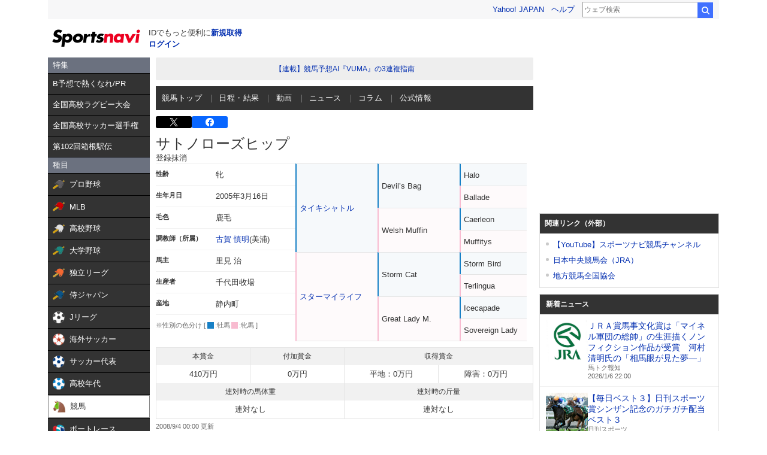

--- FILE ---
content_type: text/html; charset=utf-8
request_url: https://www.google.com/recaptcha/api2/aframe
body_size: 268
content:
<!DOCTYPE HTML><html><head><meta http-equiv="content-type" content="text/html; charset=UTF-8"></head><body><script nonce="P0RlYyWkmPWi2l1u175MKQ">/** Anti-fraud and anti-abuse applications only. See google.com/recaptcha */ try{var clients={'sodar':'https://pagead2.googlesyndication.com/pagead/sodar?'};window.addEventListener("message",function(a){try{if(a.source===window.parent){var b=JSON.parse(a.data);var c=clients[b['id']];if(c){var d=document.createElement('img');d.src=c+b['params']+'&rc='+(localStorage.getItem("rc::a")?sessionStorage.getItem("rc::b"):"");window.document.body.appendChild(d);sessionStorage.setItem("rc::e",parseInt(sessionStorage.getItem("rc::e")||0)+1);localStorage.setItem("rc::h",'1767705664695');}}}catch(b){}});window.parent.postMessage("_grecaptcha_ready", "*");}catch(b){}</script></body></html>